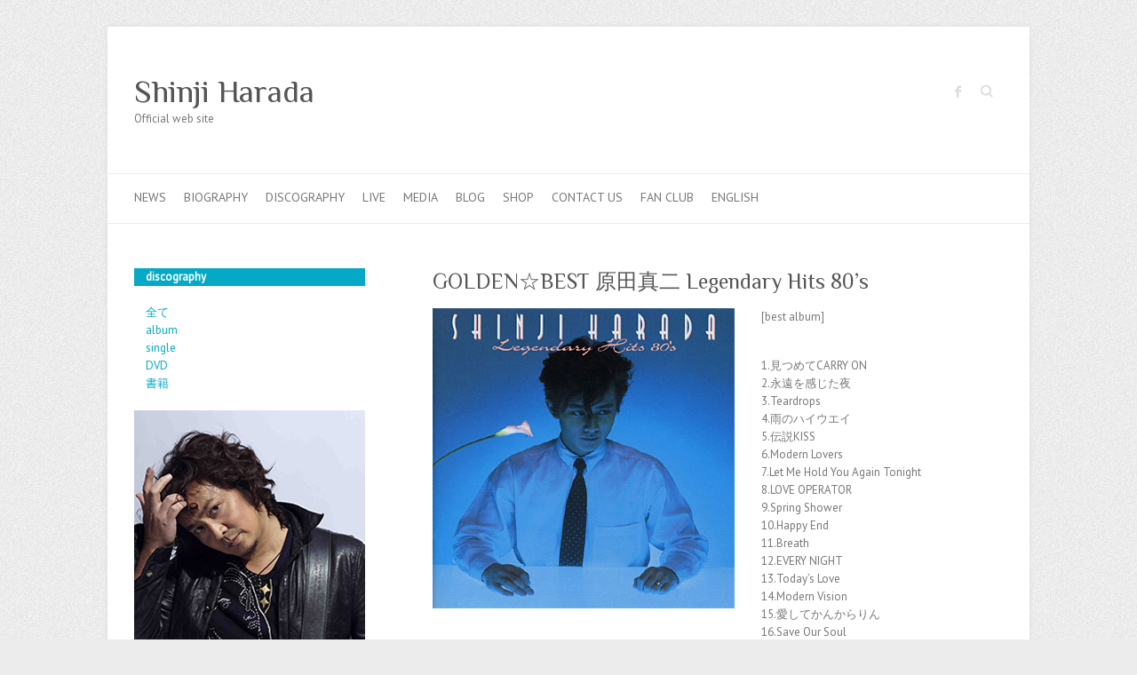

--- FILE ---
content_type: application/javascript
request_url: http://shinji-harada.com/wp-content/plugins/wp-olivecart/js/cart.js
body_size: 2482
content:
/*
 * Shopping Cart System WP Olive-Cart.
 */
function zip_list_search(){
	var name =document.getElementById("PostalCode").value;
		name=name.replace(/-/g,'');
		name=name.replace(/ー/g,'');
		name=name.replace(/−/g,'');
		var Post_data="wp_olivecart_get_pref="+name;
		var mojisuu_count = name.length;
		var url='https://www.wp-olivecart.com/api/WP_OliveCart_getJSON.php?'+Post_data;
		if(mojisuu_count >=7){
			callJSONP(url);
		}
}

function callJSONP(url) {
  var target = document.createElement('script');
  target.charset = 'utf-8';
  target.src = url;
  document.body.appendChild(target);
}

function WP_OliveCart_getJSON(json) {
	document.getElementById("olivecart-area").innerHTML=json.city+json.area;
	var pulldown_option = document.getElementById("pref").getElementsByTagName('option');
	var myObj = { 北海道:'1',青森県:'2',岩手県:'3',宮城県:'4',秋田県:'5',山形県:'6',福島県:'7',茨城県:'8',栃木県:'9',群馬県:'10',
		埼玉県:'11',千葉県:'12',東京都:'13',神奈川県:'14',山梨県:'15',長野県:'16',新潟県:'17',富山県:'18',石川県:'19',福井県:'20',
		岐阜県:'21',静岡県:'22',愛知県:'23',三重県:'24',滋賀県:'25',京都府:'26',大阪府:'27',兵庫県:'28',奈良県:'29',和歌山県:'30',
		鳥取県:'31',島根県:'32',岡山県:'33',広島県:'34',山口県:'35',徳島県:'36',香川県:'37',愛媛県:'38',高知県:'39',福岡県:'40',
		佐賀県:'41',長崎県:'42',熊本県:'43',大分県:'44',宮崎県:'45',鹿児島県:'46',沖縄県:'47',};
   for(i=0; i<pulldown_option.length;i++){
      if(pulldown_option[i].value == myObj[json.pref]){
         pulldown_option[i].selected = true;
         break;
      }
   }
   $('#pref').val(myObj[json.pref]).selectmenu('refresh');
}
function mypageIn(Mypageurl,sid){
		var frm = new postSubmit();
		frm.add('sid',sid);
		frm.submit(Mypageurl, '_self');
}
function get_cartstep2(){
		var frm = new postSubmit();
		frm.add('step','2');
		frm.add('page_id',page_id);
		frm.submit(Url, '_self');
}
function postIn(ButtonId,Number){
	var option1 ='';
	var option_id1 = 'option1_'+ButtonId;
	//var option_id2 = 'option2_'+ButtonId;

		//if(document.getElementById(option_id2)){
			//	var option2 = document.getElementById(option_id2).value;
		//		Number+=':'+option2;
		//	}
		//else 
		if(document.getElementById(option_id1)){
			var option1 = document.getElementById(option_id1).value;
		//	Number+= ':'+option1;
			//if(document.getElementById(option_id2)){
				//var option2 = document.getElementById(option_id2).value;
			//	Number+=':'+option2;
		 }
	//	}
		var count_id = 'count_'+ButtonId;
		if(document.getElementById(count_id)){ 
			var Count = document.getElementById(count_id).value;

		}
		else{
			Count='1';
		}
	if(document.getElementById("maincart")){
		var frm = new postSubmit();
		frm.add('number',Number);
		frm.add('count',Count);
		if(document.getElementById(option_id1)){ frm.add('option',option1); }
		frm.submit('', '_self');
	}
	else if(document.getElementById("maincart_ajax")){

		var Post_data="step=1&number="+Number+"&count="+Count+"&option="+option1;
		CartIn(Post_data);　
	}
	else{
			var Get_data  = Url+"wp-content/plugins/wp-olivecart/cart.php?step=2&count="+Count+"&number="+Number+"&option="+option1;
		location.href = Get_data;
	}
}
function postSubmit() {
    this.frmObject = document.createElement("form");
    this.frmObject.method = "get";
    
    this.add = function(elementname, elementvalue) {
       var input = document.createElement("input");
	     input.type = "hidden";
	     input.name = elementname;
	     input.value = elementvalue;
       this.frmObject.appendChild(input);
       this.frmObject.method = "post";
    };
    
    this.submit = function(url, targetFrame) {
      try {
        if (targetFrame) {
          this.frmObject.target = targetFrame;
        }
      } catch (e) { }
      
      try {
      //  if (url) {
         this.frmObject.action = url;
          document.body.appendChild(this.frmObject);
          this.frmObject.submit();
          return true;
       // } else { return false; }
      } catch (e) {
         return false;
      }
    };
}

function CartIn(Post_data){
  httpObj = createXMLHttpRequest(displayData);
  if (httpObj){
    httpObj.open("POST",CartUrl,true);
    httpObj.setRequestHeader("content-type","application/x-www-form-urlencoded;charset=UTF-8");
    httpObj.send(Post_data);
  }
}

window.onload = function (){
	if(document.getElementById("maincart_ajax")){
		var postdata='step=1';
		CartUrl=Url+'wp-content/plugins/wp-olivecart/cart.php';
		httpObj = createXMLHttpRequest(displayData);
		if (httpObj){
			httpObj.open("POST",CartUrl,true);
			httpObj.setRequestHeader("content-type","application/x-www-form-urlencoded;charset=UTF-8");
			httpObj.send(postdata);
		}
 // if (httpObj2){
  //  httpObj2.open("POST",MypageUrl,true);
  //  httpObj2.setRequestHeader("content-type","application/x-www-form-urlencoded;charset=UTF-8");
  //  httpObj2.send(postdata2);
 // }
	}
}

function displayData()
{
	var ajax_img='<img src="'+Url+'wp-content/plugins/wp-olivecart/gif/ajax-loader.gif" />';
	if(document.getElementById("maincart_ajax").innerHTML='<table id="minicart"><tr><th class="thitem">商品名</th><th class="thcount">個数</th></tr><tr><td colspan="2" class="total">'+ajax_img+'</td></tr></table>');
  if ((httpObj.readyState == 4) && (httpObj.status == 200)){
    document.getElementById("maincart_ajax").innerHTML= httpObj.responseText;
  }

//  if ((httpObj2.readyState == 4) && (httpObj2.status == 200)){
 //   document.getElementById("userlogin").innerHTML= httpObj2.responseText;
 // }
}


function createXMLHttpRequest(object)
{
  var XMLhttpObject = null;
  try{
    XMLhttpObject = new XMLHttpRequest();
  }catch(e){
    try{
      XMLhttpObject = new ActiveXObject("Msxml2.XMLHTTP");
    }catch(e){
      try{
        XMLhttpObject = new ActiveXObject("Microsoft.XMLHTTP");
      }catch(e){
        return null;
      }
    }
  }
  if (XMLhttpObject){
     XMLhttpObject.onreadystatechange = object;
     return XMLhttpObject;
  }
}


function addSelOption( selObj, myValue, myText ){
   selObj.length++;
   selObj.options[ selObj.length - 1].value = myValue ;
   selObj.options[ selObj.length - 1].text  = myText;
 
 }

function createSelection( selObj, midashi, aryValue, aryText )
    {
        selObj.length = 0;
        addSelOption( selObj, midashi, midashi);
        for( var i=0; i < aryValue.length; i++)
        {
            addSelOption ( selObj , aryValue[i], aryText[i]);
        }
    }
function createSelection2( selObj, midashi, aryValue, aryText )
    {
        selObj.length = 0;
        addSelOption( selObj, midashi, midashi);
        // 初期化
        for( var i=0; i < aryValue.length; i++)
        {
        var option2 = aryText[i].split(":");
            addSelOption ( selObj , aryValue[i], option2[1]);
        }
    }

